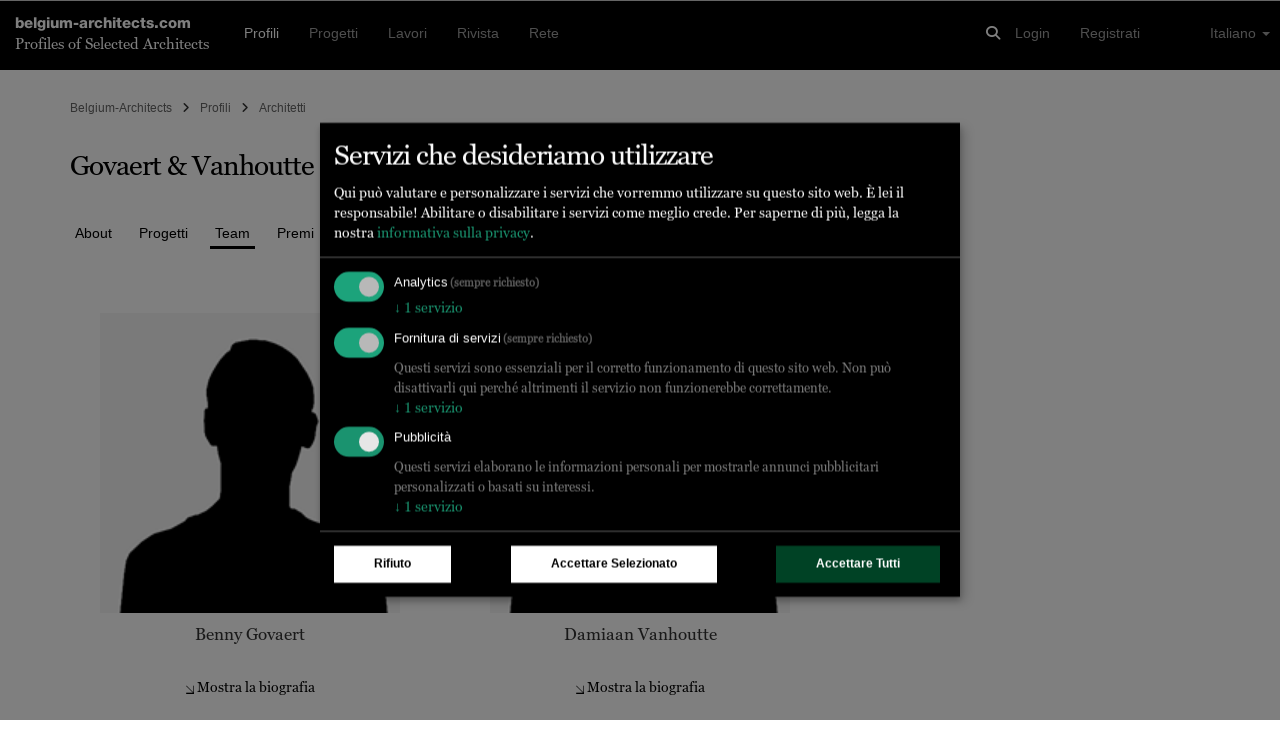

--- FILE ---
content_type: text/html; charset=UTF-8
request_url: https://www.belgium-architects.com/it/govaert-and-vanhoutte-architects-brugge/team
body_size: 7566
content:
<!DOCTYPE html>
<html lang="it" class="no-js"><head>
	<base href="/">
	<meta charset="utf-8"/>	<title>
		Govaert & Vanhoutte architects - Brugge, Belgio - Architetti - Team	</title>
	<meta name="viewport" content="width=device-width, initial-scale=1.0">
	<meta http-equiv="X-UA-Compatible" content="IE=edge">
		<script type="application/javascript">
		window.WA_DEFAULT_COUNTRY_CODE = 'BE';
	</script>
	<link href="/favicon.ico" type="image/x-icon" rel="icon"/><link href="/favicon.ico" type="image/x-icon" rel="shortcut icon"/><link rel="canonical" href="http://www.world-architects.com/govaert-and-vanhoutte-architects-brugge/team" /><meta name="robots" content="all"/><meta name="description" content="The work of the Russian artist Malevich transcends the figurative, the narrative, the identifiable… to attain an abstract dimension of both mathematical and..."/><meta property="og:title" content="Govaert &amp; Vanhoutte architects - Brugge, Belgio - Architetti - Team"/><meta property="og:description" content="The work of the Russian artist Malevich transcends the figurative, the narrative, the identifiable… to attain an abstract dimension of both mathematical and..."/><meta property="og:type" content="website"/><meta property="og:locale" content="it"/><meta property="og:site_name" content="Belgium-Architects"/><meta property="og:url" content="https://belgium-architects.com/it/govaert-and-vanhoutte-architects-brugge/team"/><meta name="twitter:title" content="Govaert &amp; Vanhoutte architects - Brugge, Belgio - Architetti - Team"/><meta name="twitter:description" content="The work of the Russian artist Malevich transcends the figurative, the narrative, the identifiable… to attain an abstract dimension of both mathematical and..."/><meta name="twitter:card" content="summary"/><meta name="twitter:site" content="@worldarchitects"/><meta property="og:image" content="/images/Projects/99/46/06/bbafad6d5d0e45c9ab2bd77c058bc4d5/bbafad6d5d0e45c9ab2bd77c058bc4d5.6e7b65d0.jpg"/><meta rel="alternate" hreflang="ca" href="http://belgium-architects.com/ca/govaert-and-vanhoutte-architects-brugge/team"/><meta rel="alternate" hreflang="de" href="http://belgium-architects.com/de/govaert-and-vanhoutte-architects-brugge/team"/><meta rel="alternate" hreflang="en" href="http://belgium-architects.com/en/govaert-and-vanhoutte-architects-brugge/team"/><meta rel="alternate" hreflang="es" href="http://belgium-architects.com/es/govaert-and-vanhoutte-architects-brugge/team"/><meta rel="alternate" hreflang="fr" href="http://belgium-architects.com/fr/govaert-and-vanhoutte-architects-brugge/team"/><meta rel="alternate" hreflang="it" href="http://belgium-architects.com/it/govaert-and-vanhoutte-architects-brugge/team"/><meta rel="alternate" hreflang="nl" href="http://belgium-architects.com/nl/govaert-and-vanhoutte-architects-brugge/team"/><meta rel="alternate" hreflang="pt" href="http://belgium-architects.com/pt/govaert-and-vanhoutte-architects-brugge/team"/><meta rel="alternate" hreflang="zh" href="http://belgium-architects.com/zh/govaert-and-vanhoutte-architects-brugge/team"/><meta rel="alternate" hreflang="ja" href="http://belgium-architects.com/ja/govaert-and-vanhoutte-architects-brugge/team"/><!-- Keep next line for testing -->
<!--<script type="application/javascript" src="//diffdev44.smartadserver.com/diff/js/smart.js"></script>-->
<script src='//ced.sascdn.com/tag/584/smart.js' data-type="application/javascript" type="text/plain" data-name="equativ"></script>
<script data-type="application/javascript" type="text/plain" data-name="equativ">
	if (typeof noAdv == 'undefined') {
		var sas = sas || {};
		sas.cmd = sas.cmd || [];
		sas.cmd.push(function() {
			sas.setup({ networkid: 584, domain: "//www6.smartadserver.com" });
		});
	}

	
	</script>
<!-- Matomo -->
<script type="application/javascript">
	var _paq = window._paq = window._paq || [];
	/* tracker methods like "setCustomDimension" should be called before "trackPageView" */
	_paq.push(['setCustomDimension', customDimensionId = 1, customDimensionValue = 'profiles-details']);
	_paq.push(['setCustomDimension', customDimensionId = 3, customDimensionValue = 'visitor']);
	
			_paq.push(['setCustomDimension', customDimensionId = 2, customDimensionValue = '4509-govaert-and-vanhoutte-architects-brugge']);
	
	
		_paq.push(['enableCrossDomainLinking']);
	_paq.push(['trackPageView']);
	_paq.push(['enableLinkTracking']);
	(function() {
		var u = '//tracking.world-architects.com/';
		_paq.push(['setTrackerUrl', u + 'matomo.php']);
		_paq.push(['setSiteId', '5']);
		_paq.push(['addTracker', u + 'matomo.php', 25]); // Global all Domains tracker
				var d = document,
			g = d.createElement('script'),
			s = d.getElementsByTagName('script')[0];
		g.async = true;
		g.src = u + 'matomo.js';
		s.parentNode.insertBefore(g, s);
	})();
</script>
<!-- Matomo END -->
<!-- Plausible.io-->
<script defer data-domain="belgium-architects.com,rollup.all-platforms.com" type="application/javascript" src="https://plausible.io/js/script.outbound-links.pageview-props.file-downloads.js"></script>
<script>
	window.plausible = window.plausible || function() {
		(window.plausible.q = window.plausible.q || []).push(arguments)
	}
</script>

<script>
	
	// Single consolidated event with all context
	window.plausible('PageView', {
		props: {
						page: 'Profiles/view',
			content_type: 'profile',
		}
	});

	
	window.plausible('Profile View', { props: { profile_id: '4509' } });
</script>
<script>
	var klaroConfig = {
		storageMethod: "localStorage",
		default: true,
		acceptAll: true,
		mustConsent: true,
		translations: {
			zz: {
				privacyPolicyUrl: "https://www.world-architects.com/pages/privacy-statement",
				purposes: {
					analytics: {
						title: "Analytics"
					},
					functional: {
						title: "Functional"
					},
					advertising: {
						title: "Advertising"
					}
				}
			},
			de_ch: {
				acceptAll: "Alle akzeptieren",
				acceptSelected: "Ausgewählte akzeptieren",
				close: "Schliessen",
				consentModal: {
					description: "Hier können Sie die Dienste, die wir auf dieser Website nutzen möchten, bewerten und anpassen. Sie haben das Sagen! Aktivieren oder deaktivieren Sie die Dienste, wie Sie es für richtig halten.",
					privacyPolicy: {
						name: "Datenschutzerklärung",
						text: "Um mehr zu erfahren, lesen Sie bitte unsere {privacyPolicy}."
					},
					title: "Dienste, die wir nutzen möchten"
				},
				consentNotice: {
					changeDescription: "Seit Ihrem letzten Besuch gab es Änderungen, bitte erneuern Sie Ihre Zustimmung.",
					title: "Cookie-Einstellungen",
					description: "Hallo! Könnten wir bitte einige zusätzliche Dienste für {purposes} aktivieren? Sie können Ihre Zustimmung später jederzeit ändern oder zurückziehen.",
					imprint: {
						name: "Impressum"
					},
					learnMore: "Lassen Sie mich wählen",
					privacyPolicy: {
						name: "Datenschutzerklärung"
					},
					testing: "Testmodus!"
				},
				contextualConsent: {
					acceptAlways: "Immer",
					acceptOnce: "Ja",
					description: "Möchten Sie von {title} bereitgestellte externe Inhalte laden?",
					descriptionEmptyStore: "Um diesem Dienst dauerhaft zustimmen zu können, müssen Sie {title} in den {link} zustimmen.",
					modalLinkText: "Cookie-Einstellungen"
				},
				decline: "Ich lehne ab",
				ok: "Das ist ok",
				poweredBy: "Realisiert mit Klaro!",
				privacyPolicy: {
					name: "Datenschutzerklärung",
					text: "Um mehr zu erfahren, lesen Sie bitte unsere {privacyPolicy}."
				},
				purposeItem: {
					service: "Dienst",
					services: "Dienste"
				},
				purposes: {
					analytics: {
						description: "Diese Dienste verarbeiten persönliche Daten, um Ihnen relevante Inhalte über Produkte, Dienstleistungen oder Themen zu zeigen, die Sie interessieren könnten.",
						title: "Marketing"
					},
					functional: {
						description: "Diese Dienste sind für die korrekte Funktion dieser Website unerlässlich. Sie können sie hier nicht deaktivieren, da der Dienst sonst nicht richtig funktionieren würde.\n",
						title: "Dienstbereitstellung"
					},
					advertising: {
						description: "Diese Dienste verarbeiten persönliche Informationen, um Ihnen personalisierte oder interessenbezogene Werbung zu zeigen.",
						title: "Werbung"
					}
				},
				save: "Speichern",
				service: {
					disableAll: {
						description: "Mit diesem Schalter können Sie alle Dienste aktivieren oder deaktivieren.",
						title: "Alle Dienste aktivieren oder deaktivieren"
					},
					optOut: {
						description: "Diese Dienste werden standardmäissg geladen (Sie können sich jedoch abmelden)",
						title: "(Opt-out)"
					},
					purpose: "Zweck",
					purposes: "Zwecke",
					required: {
						description: "Dieser Service ist immer erforderlich",
						title: "(immer erforderlich)"
					}
				}
			},
			ja: {
				acceptAll: "すべてを許可",
				acceptSelected: "選択を許可",
				close: "閉じる",
				consentModal: {
					description: "こちらで、このウェブサイトで使用したいサービスを評価およびカスタマイズできます。あなたが管理者です！サービスを有効または無効にするのは、あなたの自由です。",
					title: "使用したいサービス"
				},
				consentNotice: {
					changeDescription: "前回の訪問以降に変更がありました。再度同意をお願いいたします。",
					title: "クッキーの同意",
					description: "こんにちは！いくつかの追加サービスを有効にしてもよろしいでしょうか？いつでも同意を変更または撤回できます。",
					learnMore: "選択させてください",
					testing: "テストモード！"
				},
				contextualConsent: {
					acceptAlways: "常に許可",
					acceptOnce: "はい",
					description: "{title} が提供する外部コンテンツを読み込みますか？",
					descriptionEmptyStore: "このサービスに永続的に同意するには、{link} で {title} を許可する必要があります。",
					modalLinkText: "コンセントマネージャー"
				},
				decline: "拒否します",
				ok: "それでよし",
				poweredBy: "Klaro!で実現",
				privacyPolicy: {
					name: "プライバシーポリシー",
					text: "詳細については、{privacyPolicy} をお読みください。"
				},
				purposeItem: {
					service: "サービス",
					services: "サービス"
				},
				purposes: {
					analytics: {
						description: "これらのサービスは、あなたが興味を持つ可能性のある製品、サービス、またはトピックに関する関連コンテンツを表示するために、個人情報を処理します。",
						title: "マーケティング"
					},
					functional: {
						description: "これらのサービスは、このウェブサイトが正しく機能するために不可欠です。サービスが正しく機能しなくなるため、ここで無効にすることはできません。",
						title: "サービス提供"
					},
					advertising: {
						description: "これらのサービスは、パーソナライズされた広告や興味に基づく広告を表示するために、個人情報を処理します。",
						title: "広告"
					}
				},
				save: "保存",
				service: {
					disableAll: {
						description: "このスイッチを使用して、すべてのサービスを有効または無効にします。",
						title: "すべてのサービスを有効化または無効化"
					},
					optOut: {
						description: "このサービスはデフォルトで読み込まれます（ただし、オプトアウトできます）",
						title: "（オプトアウト）"
					},
					purpose: "目的",
					purposes: "目的",
					required: {
						description: "このサービスは常に必要です",
						title: "（常に必要）"
					}
				}
			}
		},
		services: [{
				name: "google-tag-manager",
				required: true,
				purposes: ["analytics", "functional"]
			},
			{
				name: "equativ",
				purposes: ["advertising"]
			}
		]
	};
</script>
<script defer type="application/javascript" src="https://cdn.kiprotect.com/klaro/v0.7/klaro.js"></script>

	<link rel="stylesheet" href="/css/vendor-libs.css"/>
	<link rel="stylesheet" href="/css/wa.css"/>
<!-- No HEAD scripts loaded --></head>
<body class="Profiles view"  data-spy="scroll" data-target="#stick-ad"><div id="profiles-view"><div id="sas_47261" class=""><script data-type="application/javascript" type="text/plain" data-name="equativ" class="ad-space-script">sas.cmd.push(function() { sas.render("47261"); });</script></div><nav class="navbar navbar-default navbar-inverse navbar-fixed-top navbar-belgium-architects.com"
	 role="navigation"
	 id="nav_bar">
	<div class="container-fluid">

		<!-- Logo and Slogan -->
		<div class="logo-slogan navigation-toggle">
			<h4 class="font-sans bold no-border">
				<a href="/">belgium-architects.com</a>			</h4>
			<h5 class="font-serif no-border">
				Profiles of Selected Architects
			</h5>
		</div>

		<!-- Responsive Burger Menu -->
		<i type="button"
		   class="website-menu visible-responsive pull-right"
		   data-toggle="collapse"
		   data-target="#main-navigation"
		   aria-expanded="false"
		   aria-controls="navbar">
			<span class="fa fa-bars"></span>
		</i>

		<!-- Global Seach Icon -->
		<i class="fa fa-search pull-right navigation-toggle hidden-lg global-search-icon" id="global-search-icon"></i>

		<!-- Global search - visible on Desktop and Mobile -->
		<div class="global-search-input navigation-toggle">
			<div class="container">
				<div class="row">
					<div class="col-md-10 col-sm-10 col-xs-10">
						<input type="text" name="term" id="global-search-input" placeholder="Ricerca..." class="form-control"/>					</div>
					<div class="col-md-1 col-sm-1 col-xs-1 center-content global-search-input-icons">
						<i class="fa fa-search" type="submit" id="global-search-submit"></i>
					</div>
					<div class="col-md-1 col-sm-1 col-xs-1 center-content global-search-input-icons">
						<i class="fa fa-times" id="global-search-close-icon"></i>
					</div>
				</div>
			</div>
		</div>

		<!-- Navigation wrapper -->
		<div class="collapse navbar-collapse" id="main-navigation">

			<!-- Logged in User in a mobile device -->
			
			<!-- Main Navigation -->
			<ul class="nav navbar-nav main-navigation-items navigation-toggle"><li class="active"><a href="/it/profili">Profili</a></li><li><a href="/it/progetti">Progetti</a></li><li><a href="/it/lavori">Lavori</a></li><li><a href="https://www.world-architects.com/en/news" target="_blank">Rivista</a></li><li><a href="/it/network">Rete</a></li></ul>
			<!-- User Menu -->
			<ul class="nav navbar-nav navbar-right navigation-toggle">

				<!-- Login and Register links -->
									<li>
						<a href="/it/accedi">Login</a>					</li>
					<li>
						<a href="/it/registra">Registrati</a>					</li>
				
				<!-- Language chooser -->
				<ul class="pull-right language-chooser visible-desktop navigation-toggle">
					<ul class="nav navbar-nav navbar-right">
						<li class="dropdown">
							<a href="#"
							   class="dropdown-toggle"
							   data-toggle="dropdown"
							   role="button"
							   aria-haspopup="true"
							   aria-expanded="false">
								Italiano								<span class="caret"></span>
							</a>
							<ul class="dropdown-menu"><li><a href="/ca/govaert-and-vanhoutte-architects-brugge/team">Català</a></li><li><a href="/de/govaert-and-vanhoutte-architects-brugge/team">Deutsch</a></li><li><a href="/en/govaert-and-vanhoutte-architects-brugge/team">English</a></li><li><a href="/es/govaert-and-vanhoutte-architects-brugge/team">Español</a></li><li><a href="/fr/govaert-and-vanhoutte-architects-brugge/team">Français</a></li><li><a href="/it/govaert-and-vanhoutte-architects-brugge/team">Italiano</a></li><li><a href="/nl/govaert-and-vanhoutte-architects-brugge/team">Nederlands</a></li><li><a href="/pt/govaert-and-vanhoutte-architects-brugge/team">Português</a></li><li><a href="/zh/govaert-and-vanhoutte-architects-brugge/team">中文</a></li><li><a href="/ja/govaert-and-vanhoutte-architects-brugge/team">日本語</a></li></ul>						</li>
					</ul>
				</ul>

				<li class="visible-responsive col-md-12">
					<hr>
				</li>

				<li class="col-md-12 visible-responsive responsive-language-chooser navigation-toggle">
					<ul class="list-inline list-unstyled"><li><a href="/ca/govaert-and-vanhoutte-architects-brugge/team">Català</a></li><li><a href="/de/govaert-and-vanhoutte-architects-brugge/team">Deutsch</a></li><li><a href="/en/govaert-and-vanhoutte-architects-brugge/team">English</a></li><li><a href="/es/govaert-and-vanhoutte-architects-brugge/team">Español</a></li><li><a href="/fr/govaert-and-vanhoutte-architects-brugge/team">Français</a></li><li><a href="/it/govaert-and-vanhoutte-architects-brugge/team">Italiano</a></li><li><a href="/nl/govaert-and-vanhoutte-architects-brugge/team">Nederlands</a></li><li><a href="/pt/govaert-and-vanhoutte-architects-brugge/team">Português</a></li><li><a href="/zh/govaert-and-vanhoutte-architects-brugge/team">中文</a></li><li><a href="/ja/govaert-and-vanhoutte-architects-brugge/team">日本語</a></li></ul>				</li>
			</ul>

			<!-- Global Seach Icon -->
			<ul class="nav navbar-nav navbar-right visible-desktop">
				<li>
					<i class="fa fa-search navigation-toggle global-search-icon" id="global-search-icon"></i>
				</li>
			</ul>
		</div>
		<!-- /.navbar-collapse -->
	</div>
	<!-- /.container-fluid -->
</nav>
<!--<div id="euconsent"></div>-->
<div class="container content-wrapper" id="main-content-wrapper">
		<div class="row">
		<div id="content" class="col-md-12 col-sm-12 col-xs-12">
			

	<div class="row">
		<div class="col-md-12 breadcrumbs">
			<ul class="breadcrumbs-trail list-inline"><li><a href="/">Belgium-Architects</a></li><li><span><i class="fa fa-angle-right"></i></span></li><li><a href="/it/profili">Profili</a></li><li><span><i class="fa fa-angle-right"></i></span></li><li><a href="/it/profili?category_id=1">Architetti</a></li></ul>		</div>
	</div>

<div class="row">
	<div class="col-md-12">
					<h1 class="profile-title">
								<a href="/it/govaert-and-vanhoutte-architects-brugge">Govaert &amp; Vanhoutte architects</a>			</h1>
	</div>
</div>

<div class="row profile-nav horizontal-nav-pills m-b-3">
	<div class="col-md-10 col-sm-10 col-xs-10">
		<ul class="nav nav-pills" id="profile-tabs" role="tablist"><li role="presentation" ><a href="/it/govaert-and-vanhoutte-architects-brugge/about">About</a></li><li role="presentation" ><a href="/it/govaert-and-vanhoutte-architects-brugge/projects">Progetti</a></li><li role="presentation" ><a href="/it/govaert-and-vanhoutte-architects-brugge/team" class="active">Team</a></li><li role="presentation" ><a href="/it/govaert-and-vanhoutte-architects-brugge/awards">Premi</a></li><li role="presentation" ><a href="/it/govaert-and-vanhoutte-architects-brugge/publications">Pubblicazioni</a></li></ul>	</div>
	<div class="col-md-2 col-sm-2 col-xs-2">
			</div>
</div>

<div class="row m-b-2">
	<div class="col-md-12">
		<div class="tab-content">
			


	<div>
		
<div class="row">
			<div class="col-md-4 col-sm-6 col-xs-12">
			<div class="employee-card" id="employee-7825">
				<div class="employee-img center-content">
										<div class="wa-responsive-team-image wa-responsive-team-image--h300 m-b-1" style="background-image: url('/img/placeholders/avatar-200x200.png')"></div>
				</div>
				<h4 class="center-content no-border">
					Benny Govaert				</h4>
				<h5 class="font-sans bold center-content no-border m-b-1">
					&nbsp;				</h5>

									<h5 class="center-content no-border">
						<a href="#" class="employee-show-bio">
							<i class="wa-arrow wa-arrow-small"></i>
							Mostra la biografia						</a>
					</h5>
					<div class="col-md-12 employee-bio">
						<div class="row">
							<div class="col-md-12 employee-bio-close">
								<span class="fa fa-times pull-right" aria-hidden="true"></span>
							</div>
							<div class="col-md-12 employee-bio-text">
								<p>1962* Bruges<br /><br />
1983-85 Studies Architecture at the Higher Architecture Institute&nbsp; in Ghent<br /><br />
1986 Licence in&nbsp; Town and Country-Planning and&nbsp; the University of Leuven</p>
							</div>
						</div>
					</div>
				
							</div>
		</div>
			<div class="col-md-4 col-sm-6 col-xs-12">
			<div class="employee-card" id="employee-7826">
				<div class="employee-img center-content">
										<div class="wa-responsive-team-image wa-responsive-team-image--h300 m-b-1" style="background-image: url('/img/placeholders/avatar-200x200.png')"></div>
				</div>
				<h4 class="center-content no-border">
					Damiaan Vanhoutte				</h4>
				<h5 class="font-sans bold center-content no-border m-b-1">
					&nbsp;				</h5>

									<h5 class="center-content no-border">
						<a href="#" class="employee-show-bio">
							<i class="wa-arrow wa-arrow-small"></i>
							Mostra la biografia						</a>
					</h5>
					<div class="col-md-12 employee-bio">
						<div class="row">
							<div class="col-md-12 employee-bio-close">
								<span class="fa fa-times pull-right" aria-hidden="true"></span>
							</div>
							<div class="col-md-12 employee-bio-text">
								<p>1963* Kortrijk<br /><br />
1986 Studies Architecture at the Higher Institute of Architecture in Ghent<br /><br />
1983-85 Sculpture at the&nbsp; St.-Lucas Institute in Ghent</p>
							</div>
						</div>
					</div>
				
							</div>
		</div>
	</div>
	</div>







<div class="row">
	<div class="col-md-12">
		<profile-articles-teaser profile-id="4509" />
	</div>
</div>
		</div>
	</div>
</div>
		</div>

		
			<div id="sticky-sidespace" class="visible-lg-block col-md-2">
				<div data-spy="affix" data-offset-bottom="469">
					<div id="sas_47266" class=""><script data-type="application/javascript" type="text/plain" data-name="equativ" class="ad-space-script">sas.cmd.push(function() { sas.render("47266"); });</script></div>				</div>
			</div>

		
	</div>
</div>

<div class="container-fluid wa-footer">
	<div class="container">
		<div class="row-divider"></div>
		<div class="row-divider"></div>

		<div class="row">
			<div class="col-md-12 flex-list footer-nav">
				<ul class="list-inline"><li><a href="/it/pages/about">About</a></li><li><a href="/it/contacts">Contatto</a></li><li><a href="/it/pages/legal">Legale</a></li><li><a href="/it/pages/imprint">Imprint</a></li><li><a href="/it/pages/media-kit">Annuncio commerciale</a></li><li><a href="/it/pages/monographs">Monografie</a></li><li><a href="/it/pages/platforms">Piattaforme nazionali</a></li><li><a href="/it/pages/world-architects-a-network-of-professionals">Rete</a></li></ul>			</div>

			<div class="row-divider"></div>

			<div class="col-md-6">
				<h5 class="no-border">
					Newsletters				</h5>
				<div class="row no-gutter">
					<form method="post" accept-charset="utf-8" id="nl-footer-form" role="form" action="/it/mailing-lists/subscribe-from-footer"><div style="display:none;"><input type="hidden" name="_method" value="POST"/></div>
					<div class="col-md-8">
						<input type="email" name="nl_email" class="form-control empty" id="nl-email" placeholder="Email">
					</div>
					<div class="col-md-4">
						<button class="btn btn-white-default btn-block btn-default" type="submit">Sottoscrivi</button>					</div>
				</div>
			</div>
			<div class="visible-xs-block visible-sm-block">&nbsp;</div>
			<div class="col-md-3 col-md-offset-3">
				<h5 class="no-border">
					Segui World-Architects				</h5>
				<div class="footer-social-icons">
					<ul class="list-inline">
						<li>
							<a href="https://www.facebook.com/world.architects" target="_blank"><i class="fa fa-facebook facebook" aria-hidden="true"></i></a>						</li>
						<li>
							<a href="https://twitter.com/worldarchitects" target="_blank"><i class="fa fa-twitter" aria-hidden="true"></i></a>						</li>
						<li>
							<a href="https://www.linkedin.com/company/psa-publishers-ltd-" target="_blank"><i class="fa fa-linkedin" aria-hidden="true"></i></a>						</li>
						<li>
							<a href="https://www.instagram.com/worldarchitects_official" target="_blank"><i class="fa fa-instagram" aria-hidden="true"></i></a>						</li>
					</ul>
				</div>
			</div>

			<div class="col-md-12 partner-logos" id="partner-logos">
				<h5 class="no-border">
					Partners				</h5>
				<ul class="list-inline list-unstyled">
					<li class="m-b-2">
						<div id="sas_47285" class=""><script data-type="application/javascript" type="text/plain" data-name="equativ" class="ad-space-script">sas.cmd.push(function() { sas.render("47285"); });</script></div>					</li>
					<li class="m-b-2">
						<div id="sas_47286" class=""><script data-type="application/javascript" type="text/plain" data-name="equativ" class="ad-space-script">sas.cmd.push(function() { sas.render("47286"); });</script></div>					</li>
					<li class="m-b-2">
						<div id="sas_47287" class=""><script data-type="application/javascript" type="text/plain" data-name="equativ" class="ad-space-script">sas.cmd.push(function() { sas.render("47287"); });</script></div>					</li>
					<li class="m-b-2">
						<div id="sas_47339" class=""><script data-type="application/javascript" type="text/plain" data-name="equativ" class="ad-space-script">sas.cmd.push(function() { sas.render("47339"); });</script></div>					</li>
					<li class="m-b-2">
						<div id="sas_54432" class=""><script data-type="application/javascript" type="text/plain" data-name="equativ" class="ad-space-script">sas.cmd.push(function() { sas.render("54432"); });</script></div>					</li>
				</ul>
			</div>
		</div>
	</div>
</div>
</div>
	<script src="https://kit.fontawesome.com/e42ec2a780.js"></script>
	<script src="/js/vendor-libs.js"></script>
	<script src="/js/public/wa-common.js"></script>
	<script src="/js/wa.js"></script>
<script src="/js/public/Profiles/view.js"></script>
	<script type="application/javascript">

		$(document).ready(function () {

			
			console.log('call waApp run');
			waApp.run('Profiles.view');
		});
	</script>
	<script>(function(){function c(){var b=a.contentDocument||a.contentWindow.document;if(b){var d=b.createElement('script');d.innerHTML="window.__CF$cv$params={r:'9c025fd63d0921de',t:'MTc2ODc4NDIwOA=='};var a=document.createElement('script');a.src='/cdn-cgi/challenge-platform/scripts/jsd/main.js';document.getElementsByTagName('head')[0].appendChild(a);";b.getElementsByTagName('head')[0].appendChild(d)}}if(document.body){var a=document.createElement('iframe');a.height=1;a.width=1;a.style.position='absolute';a.style.top=0;a.style.left=0;a.style.border='none';a.style.visibility='hidden';document.body.appendChild(a);if('loading'!==document.readyState)c();else if(window.addEventListener)document.addEventListener('DOMContentLoaded',c);else{var e=document.onreadystatechange||function(){};document.onreadystatechange=function(b){e(b);'loading'!==document.readyState&&(document.onreadystatechange=e,c())}}}})();</script><script defer src="https://static.cloudflareinsights.com/beacon.min.js/vcd15cbe7772f49c399c6a5babf22c1241717689176015" integrity="sha512-ZpsOmlRQV6y907TI0dKBHq9Md29nnaEIPlkf84rnaERnq6zvWvPUqr2ft8M1aS28oN72PdrCzSjY4U6VaAw1EQ==" data-cf-beacon='{"version":"2024.11.0","token":"0f20a66e516d4c70a7dd858cb29f160e","server_timing":{"name":{"cfCacheStatus":true,"cfEdge":true,"cfExtPri":true,"cfL4":true,"cfOrigin":true,"cfSpeedBrain":true},"location_startswith":null}}' crossorigin="anonymous"></script>
</body></html>
